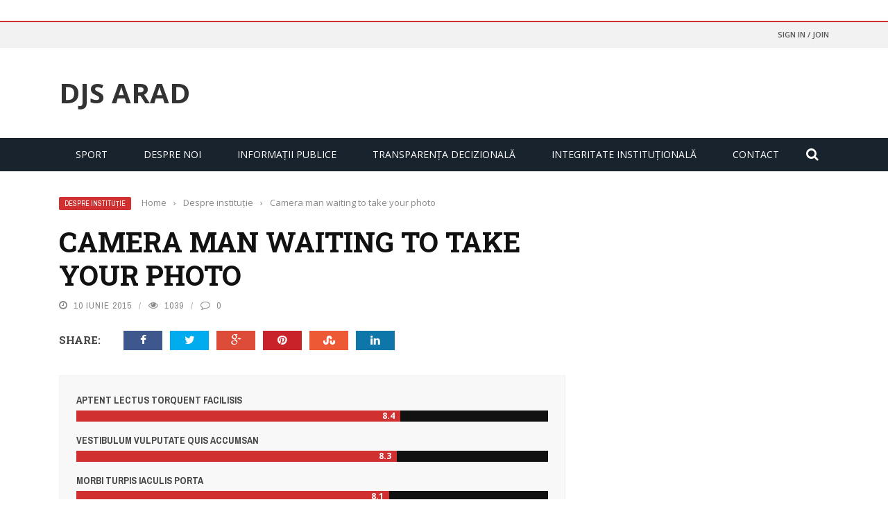

--- FILE ---
content_type: text/html; charset=UTF-8
request_url: https://djsarad.ro/2015/06/10/camera-man-waiting-to-take-your-photo/
body_size: 88550
content:
<!DOCTYPE html>
<html lang="ro-RO">
<head>
	<meta charset="UTF-8" />
    
    <meta name="viewport" content="width=device-width, initial-scale=1"/>
	
		
	<link rel="pingback" href="https://djsarad.ro/xmlrpc.php">

	<title>Camera man waiting to take your photo &#8211; Djs Arad</title>
<meta name='robots' content='max-image-preview:large' />
	<style>img:is([sizes="auto" i], [sizes^="auto," i]) { contain-intrinsic-size: 3000px 1500px }</style>
	<link rel='dns-prefetch' href='//code.jquery.com' />
<link rel='dns-prefetch' href='//fonts.googleapis.com' />
<link rel='preconnect' href='https://fonts.gstatic.com' crossorigin />
<link rel="alternate" type="application/rss+xml" title="Djs Arad &raquo; Flux" href="https://djsarad.ro/feed/" />
<link rel="alternate" type="application/rss+xml" title="Djs Arad &raquo; Flux comentarii" href="https://djsarad.ro/comments/feed/" />
<link rel="alternate" type="application/rss+xml" title="Flux comentarii Djs Arad &raquo; Camera man waiting to take your photo" href="https://djsarad.ro/2015/06/10/camera-man-waiting-to-take-your-photo/feed/" />
<script type="text/javascript">
/* <![CDATA[ */
window._wpemojiSettings = {"baseUrl":"https:\/\/s.w.org\/images\/core\/emoji\/15.0.3\/72x72\/","ext":".png","svgUrl":"https:\/\/s.w.org\/images\/core\/emoji\/15.0.3\/svg\/","svgExt":".svg","source":{"concatemoji":"https:\/\/djsarad.ro\/wp-includes\/js\/wp-emoji-release.min.js?ver=6.7.2"}};
/*! This file is auto-generated */
!function(i,n){var o,s,e;function c(e){try{var t={supportTests:e,timestamp:(new Date).valueOf()};sessionStorage.setItem(o,JSON.stringify(t))}catch(e){}}function p(e,t,n){e.clearRect(0,0,e.canvas.width,e.canvas.height),e.fillText(t,0,0);var t=new Uint32Array(e.getImageData(0,0,e.canvas.width,e.canvas.height).data),r=(e.clearRect(0,0,e.canvas.width,e.canvas.height),e.fillText(n,0,0),new Uint32Array(e.getImageData(0,0,e.canvas.width,e.canvas.height).data));return t.every(function(e,t){return e===r[t]})}function u(e,t,n){switch(t){case"flag":return n(e,"\ud83c\udff3\ufe0f\u200d\u26a7\ufe0f","\ud83c\udff3\ufe0f\u200b\u26a7\ufe0f")?!1:!n(e,"\ud83c\uddfa\ud83c\uddf3","\ud83c\uddfa\u200b\ud83c\uddf3")&&!n(e,"\ud83c\udff4\udb40\udc67\udb40\udc62\udb40\udc65\udb40\udc6e\udb40\udc67\udb40\udc7f","\ud83c\udff4\u200b\udb40\udc67\u200b\udb40\udc62\u200b\udb40\udc65\u200b\udb40\udc6e\u200b\udb40\udc67\u200b\udb40\udc7f");case"emoji":return!n(e,"\ud83d\udc26\u200d\u2b1b","\ud83d\udc26\u200b\u2b1b")}return!1}function f(e,t,n){var r="undefined"!=typeof WorkerGlobalScope&&self instanceof WorkerGlobalScope?new OffscreenCanvas(300,150):i.createElement("canvas"),a=r.getContext("2d",{willReadFrequently:!0}),o=(a.textBaseline="top",a.font="600 32px Arial",{});return e.forEach(function(e){o[e]=t(a,e,n)}),o}function t(e){var t=i.createElement("script");t.src=e,t.defer=!0,i.head.appendChild(t)}"undefined"!=typeof Promise&&(o="wpEmojiSettingsSupports",s=["flag","emoji"],n.supports={everything:!0,everythingExceptFlag:!0},e=new Promise(function(e){i.addEventListener("DOMContentLoaded",e,{once:!0})}),new Promise(function(t){var n=function(){try{var e=JSON.parse(sessionStorage.getItem(o));if("object"==typeof e&&"number"==typeof e.timestamp&&(new Date).valueOf()<e.timestamp+604800&&"object"==typeof e.supportTests)return e.supportTests}catch(e){}return null}();if(!n){if("undefined"!=typeof Worker&&"undefined"!=typeof OffscreenCanvas&&"undefined"!=typeof URL&&URL.createObjectURL&&"undefined"!=typeof Blob)try{var e="postMessage("+f.toString()+"("+[JSON.stringify(s),u.toString(),p.toString()].join(",")+"));",r=new Blob([e],{type:"text/javascript"}),a=new Worker(URL.createObjectURL(r),{name:"wpTestEmojiSupports"});return void(a.onmessage=function(e){c(n=e.data),a.terminate(),t(n)})}catch(e){}c(n=f(s,u,p))}t(n)}).then(function(e){for(var t in e)n.supports[t]=e[t],n.supports.everything=n.supports.everything&&n.supports[t],"flag"!==t&&(n.supports.everythingExceptFlag=n.supports.everythingExceptFlag&&n.supports[t]);n.supports.everythingExceptFlag=n.supports.everythingExceptFlag&&!n.supports.flag,n.DOMReady=!1,n.readyCallback=function(){n.DOMReady=!0}}).then(function(){return e}).then(function(){var e;n.supports.everything||(n.readyCallback(),(e=n.source||{}).concatemoji?t(e.concatemoji):e.wpemoji&&e.twemoji&&(t(e.twemoji),t(e.wpemoji)))}))}((window,document),window._wpemojiSettings);
/* ]]> */
</script>
<style id='wp-emoji-styles-inline-css' type='text/css'>

	img.wp-smiley, img.emoji {
		display: inline !important;
		border: none !important;
		box-shadow: none !important;
		height: 1em !important;
		width: 1em !important;
		margin: 0 0.07em !important;
		vertical-align: -0.1em !important;
		background: none !important;
		padding: 0 !important;
	}
</style>
<link rel='stylesheet' id='wp-block-library-css' href='https://djsarad.ro/wp-includes/css/dist/block-library/style.min.css?ver=6.7.2' type='text/css' media='all' />
<style id='classic-theme-styles-inline-css' type='text/css'>
/*! This file is auto-generated */
.wp-block-button__link{color:#fff;background-color:#32373c;border-radius:9999px;box-shadow:none;text-decoration:none;padding:calc(.667em + 2px) calc(1.333em + 2px);font-size:1.125em}.wp-block-file__button{background:#32373c;color:#fff;text-decoration:none}
</style>
<style id='global-styles-inline-css' type='text/css'>
:root{--wp--preset--aspect-ratio--square: 1;--wp--preset--aspect-ratio--4-3: 4/3;--wp--preset--aspect-ratio--3-4: 3/4;--wp--preset--aspect-ratio--3-2: 3/2;--wp--preset--aspect-ratio--2-3: 2/3;--wp--preset--aspect-ratio--16-9: 16/9;--wp--preset--aspect-ratio--9-16: 9/16;--wp--preset--color--black: #000000;--wp--preset--color--cyan-bluish-gray: #abb8c3;--wp--preset--color--white: #ffffff;--wp--preset--color--pale-pink: #f78da7;--wp--preset--color--vivid-red: #cf2e2e;--wp--preset--color--luminous-vivid-orange: #ff6900;--wp--preset--color--luminous-vivid-amber: #fcb900;--wp--preset--color--light-green-cyan: #7bdcb5;--wp--preset--color--vivid-green-cyan: #00d084;--wp--preset--color--pale-cyan-blue: #8ed1fc;--wp--preset--color--vivid-cyan-blue: #0693e3;--wp--preset--color--vivid-purple: #9b51e0;--wp--preset--gradient--vivid-cyan-blue-to-vivid-purple: linear-gradient(135deg,rgba(6,147,227,1) 0%,rgb(155,81,224) 100%);--wp--preset--gradient--light-green-cyan-to-vivid-green-cyan: linear-gradient(135deg,rgb(122,220,180) 0%,rgb(0,208,130) 100%);--wp--preset--gradient--luminous-vivid-amber-to-luminous-vivid-orange: linear-gradient(135deg,rgba(252,185,0,1) 0%,rgba(255,105,0,1) 100%);--wp--preset--gradient--luminous-vivid-orange-to-vivid-red: linear-gradient(135deg,rgba(255,105,0,1) 0%,rgb(207,46,46) 100%);--wp--preset--gradient--very-light-gray-to-cyan-bluish-gray: linear-gradient(135deg,rgb(238,238,238) 0%,rgb(169,184,195) 100%);--wp--preset--gradient--cool-to-warm-spectrum: linear-gradient(135deg,rgb(74,234,220) 0%,rgb(151,120,209) 20%,rgb(207,42,186) 40%,rgb(238,44,130) 60%,rgb(251,105,98) 80%,rgb(254,248,76) 100%);--wp--preset--gradient--blush-light-purple: linear-gradient(135deg,rgb(255,206,236) 0%,rgb(152,150,240) 100%);--wp--preset--gradient--blush-bordeaux: linear-gradient(135deg,rgb(254,205,165) 0%,rgb(254,45,45) 50%,rgb(107,0,62) 100%);--wp--preset--gradient--luminous-dusk: linear-gradient(135deg,rgb(255,203,112) 0%,rgb(199,81,192) 50%,rgb(65,88,208) 100%);--wp--preset--gradient--pale-ocean: linear-gradient(135deg,rgb(255,245,203) 0%,rgb(182,227,212) 50%,rgb(51,167,181) 100%);--wp--preset--gradient--electric-grass: linear-gradient(135deg,rgb(202,248,128) 0%,rgb(113,206,126) 100%);--wp--preset--gradient--midnight: linear-gradient(135deg,rgb(2,3,129) 0%,rgb(40,116,252) 100%);--wp--preset--font-size--small: 13px;--wp--preset--font-size--medium: 20px;--wp--preset--font-size--large: 36px;--wp--preset--font-size--x-large: 42px;--wp--preset--spacing--20: 0.44rem;--wp--preset--spacing--30: 0.67rem;--wp--preset--spacing--40: 1rem;--wp--preset--spacing--50: 1.5rem;--wp--preset--spacing--60: 2.25rem;--wp--preset--spacing--70: 3.38rem;--wp--preset--spacing--80: 5.06rem;--wp--preset--shadow--natural: 6px 6px 9px rgba(0, 0, 0, 0.2);--wp--preset--shadow--deep: 12px 12px 50px rgba(0, 0, 0, 0.4);--wp--preset--shadow--sharp: 6px 6px 0px rgba(0, 0, 0, 0.2);--wp--preset--shadow--outlined: 6px 6px 0px -3px rgba(255, 255, 255, 1), 6px 6px rgba(0, 0, 0, 1);--wp--preset--shadow--crisp: 6px 6px 0px rgba(0, 0, 0, 1);}:where(.is-layout-flex){gap: 0.5em;}:where(.is-layout-grid){gap: 0.5em;}body .is-layout-flex{display: flex;}.is-layout-flex{flex-wrap: wrap;align-items: center;}.is-layout-flex > :is(*, div){margin: 0;}body .is-layout-grid{display: grid;}.is-layout-grid > :is(*, div){margin: 0;}:where(.wp-block-columns.is-layout-flex){gap: 2em;}:where(.wp-block-columns.is-layout-grid){gap: 2em;}:where(.wp-block-post-template.is-layout-flex){gap: 1.25em;}:where(.wp-block-post-template.is-layout-grid){gap: 1.25em;}.has-black-color{color: var(--wp--preset--color--black) !important;}.has-cyan-bluish-gray-color{color: var(--wp--preset--color--cyan-bluish-gray) !important;}.has-white-color{color: var(--wp--preset--color--white) !important;}.has-pale-pink-color{color: var(--wp--preset--color--pale-pink) !important;}.has-vivid-red-color{color: var(--wp--preset--color--vivid-red) !important;}.has-luminous-vivid-orange-color{color: var(--wp--preset--color--luminous-vivid-orange) !important;}.has-luminous-vivid-amber-color{color: var(--wp--preset--color--luminous-vivid-amber) !important;}.has-light-green-cyan-color{color: var(--wp--preset--color--light-green-cyan) !important;}.has-vivid-green-cyan-color{color: var(--wp--preset--color--vivid-green-cyan) !important;}.has-pale-cyan-blue-color{color: var(--wp--preset--color--pale-cyan-blue) !important;}.has-vivid-cyan-blue-color{color: var(--wp--preset--color--vivid-cyan-blue) !important;}.has-vivid-purple-color{color: var(--wp--preset--color--vivid-purple) !important;}.has-black-background-color{background-color: var(--wp--preset--color--black) !important;}.has-cyan-bluish-gray-background-color{background-color: var(--wp--preset--color--cyan-bluish-gray) !important;}.has-white-background-color{background-color: var(--wp--preset--color--white) !important;}.has-pale-pink-background-color{background-color: var(--wp--preset--color--pale-pink) !important;}.has-vivid-red-background-color{background-color: var(--wp--preset--color--vivid-red) !important;}.has-luminous-vivid-orange-background-color{background-color: var(--wp--preset--color--luminous-vivid-orange) !important;}.has-luminous-vivid-amber-background-color{background-color: var(--wp--preset--color--luminous-vivid-amber) !important;}.has-light-green-cyan-background-color{background-color: var(--wp--preset--color--light-green-cyan) !important;}.has-vivid-green-cyan-background-color{background-color: var(--wp--preset--color--vivid-green-cyan) !important;}.has-pale-cyan-blue-background-color{background-color: var(--wp--preset--color--pale-cyan-blue) !important;}.has-vivid-cyan-blue-background-color{background-color: var(--wp--preset--color--vivid-cyan-blue) !important;}.has-vivid-purple-background-color{background-color: var(--wp--preset--color--vivid-purple) !important;}.has-black-border-color{border-color: var(--wp--preset--color--black) !important;}.has-cyan-bluish-gray-border-color{border-color: var(--wp--preset--color--cyan-bluish-gray) !important;}.has-white-border-color{border-color: var(--wp--preset--color--white) !important;}.has-pale-pink-border-color{border-color: var(--wp--preset--color--pale-pink) !important;}.has-vivid-red-border-color{border-color: var(--wp--preset--color--vivid-red) !important;}.has-luminous-vivid-orange-border-color{border-color: var(--wp--preset--color--luminous-vivid-orange) !important;}.has-luminous-vivid-amber-border-color{border-color: var(--wp--preset--color--luminous-vivid-amber) !important;}.has-light-green-cyan-border-color{border-color: var(--wp--preset--color--light-green-cyan) !important;}.has-vivid-green-cyan-border-color{border-color: var(--wp--preset--color--vivid-green-cyan) !important;}.has-pale-cyan-blue-border-color{border-color: var(--wp--preset--color--pale-cyan-blue) !important;}.has-vivid-cyan-blue-border-color{border-color: var(--wp--preset--color--vivid-cyan-blue) !important;}.has-vivid-purple-border-color{border-color: var(--wp--preset--color--vivid-purple) !important;}.has-vivid-cyan-blue-to-vivid-purple-gradient-background{background: var(--wp--preset--gradient--vivid-cyan-blue-to-vivid-purple) !important;}.has-light-green-cyan-to-vivid-green-cyan-gradient-background{background: var(--wp--preset--gradient--light-green-cyan-to-vivid-green-cyan) !important;}.has-luminous-vivid-amber-to-luminous-vivid-orange-gradient-background{background: var(--wp--preset--gradient--luminous-vivid-amber-to-luminous-vivid-orange) !important;}.has-luminous-vivid-orange-to-vivid-red-gradient-background{background: var(--wp--preset--gradient--luminous-vivid-orange-to-vivid-red) !important;}.has-very-light-gray-to-cyan-bluish-gray-gradient-background{background: var(--wp--preset--gradient--very-light-gray-to-cyan-bluish-gray) !important;}.has-cool-to-warm-spectrum-gradient-background{background: var(--wp--preset--gradient--cool-to-warm-spectrum) !important;}.has-blush-light-purple-gradient-background{background: var(--wp--preset--gradient--blush-light-purple) !important;}.has-blush-bordeaux-gradient-background{background: var(--wp--preset--gradient--blush-bordeaux) !important;}.has-luminous-dusk-gradient-background{background: var(--wp--preset--gradient--luminous-dusk) !important;}.has-pale-ocean-gradient-background{background: var(--wp--preset--gradient--pale-ocean) !important;}.has-electric-grass-gradient-background{background: var(--wp--preset--gradient--electric-grass) !important;}.has-midnight-gradient-background{background: var(--wp--preset--gradient--midnight) !important;}.has-small-font-size{font-size: var(--wp--preset--font-size--small) !important;}.has-medium-font-size{font-size: var(--wp--preset--font-size--medium) !important;}.has-large-font-size{font-size: var(--wp--preset--font-size--large) !important;}.has-x-large-font-size{font-size: var(--wp--preset--font-size--x-large) !important;}
:where(.wp-block-post-template.is-layout-flex){gap: 1.25em;}:where(.wp-block-post-template.is-layout-grid){gap: 1.25em;}
:where(.wp-block-columns.is-layout-flex){gap: 2em;}:where(.wp-block-columns.is-layout-grid){gap: 2em;}
:root :where(.wp-block-pullquote){font-size: 1.5em;line-height: 1.6;}
</style>
<link rel='stylesheet' id='contact-form-7-css' href='https://djsarad.ro/wp-content/plugins/contact-form-7/includes/css/styles.css?ver=6.0.6' type='text/css' media='all' />
<link rel='stylesheet' id='bkswcss-css' href='https://djsarad.ro/wp-content/plugins/short-code/css/shortcode.css?ver=6.7.2' type='text/css' media='all' />
<link rel='stylesheet' id='jquery-core-css-css' href='https://code.jquery.com/ui/1.11.4/themes/smoothness/jquery-ui.css?ver=6.7.2' type='text/css' media='all' />
<link rel='stylesheet' id='bootstrap-css-css' href='https://djsarad.ro/wp-content/themes/gloria/framework/bootstrap/css/bootstrap.css?ver=6.7.2' type='text/css' media='all' />
<link rel='stylesheet' id='fa-css' href='https://djsarad.ro/wp-content/themes/gloria/css/fonts/awesome-fonts/css/font-awesome.min.css?ver=6.7.2' type='text/css' media='all' />
<link rel='stylesheet' id='gloria-theme-plugins-css' href='https://djsarad.ro/wp-content/themes/gloria/css/theme_plugins.css?ver=6.7.2' type='text/css' media='all' />
<link rel='stylesheet' id='gloria-style-css' href='https://djsarad.ro/wp-content/themes/gloria/css/bkstyle.css?ver=6.7.2' type='text/css' media='all' />
<link rel='stylesheet' id='gloria-responsive-css' href='https://djsarad.ro/wp-content/themes/gloria/css/responsive.css?ver=6.7.2' type='text/css' media='all' />
<link rel='stylesheet' id='gloria-wpstyle-css' href='https://djsarad.ro/wp-content/themes/gloria/style.css?ver=6.7.2' type='text/css' media='all' />
<link rel='stylesheet' id='login-with-ajax-css' href='https://djsarad.ro/wp-content/themes/gloria/plugins/login-with-ajax/widget.css?ver=4.4' type='text/css' media='all' />
<link rel="preload" as="style" href="https://fonts.googleapis.com/css?family=Open%20Sans:300,400,500,600,700,800,300italic,400italic,500italic,600italic,700italic,800italic%7CArchivo%20Narrow:400,500,600,700,400italic,500italic,600italic,700italic%7CRoboto%20Slab:100,200,300,400,500,600,700,800,900&#038;display=swap&#038;ver=1633621659" /><link rel="stylesheet" href="https://fonts.googleapis.com/css?family=Open%20Sans:300,400,500,600,700,800,300italic,400italic,500italic,600italic,700italic,800italic%7CArchivo%20Narrow:400,500,600,700,400italic,500italic,600italic,700italic%7CRoboto%20Slab:100,200,300,400,500,600,700,800,900&#038;display=swap&#038;ver=1633621659" media="print" onload="this.media='all'"><noscript><link rel="stylesheet" href="https://fonts.googleapis.com/css?family=Open%20Sans:300,400,500,600,700,800,300italic,400italic,500italic,600italic,700italic,800italic%7CArchivo%20Narrow:400,500,600,700,400italic,500italic,600italic,700italic%7CRoboto%20Slab:100,200,300,400,500,600,700,800,900&#038;display=swap&#038;ver=1633621659" /></noscript><script type="text/javascript" src="https://djsarad.ro/wp-includes/js/jquery/jquery.min.js?ver=3.7.1" id="jquery-core-js"></script>
<script type="text/javascript" src="https://djsarad.ro/wp-includes/js/jquery/jquery-migrate.min.js?ver=3.4.1" id="jquery-migrate-js"></script>
<script type="text/javascript" src="https://code.jquery.com/ui/1.11.4/jquery-ui.js?ver=1" id="ui-core-js-js"></script>
<script type="text/javascript" id="login-with-ajax-js-extra">
/* <![CDATA[ */
var LWA = {"ajaxurl":"https:\/\/djsarad.ro\/wp-admin\/admin-ajax.php","off":""};
/* ]]> */
</script>
<script type="text/javascript" src="https://djsarad.ro/wp-content/themes/gloria/plugins/login-with-ajax/login-with-ajax.js?ver=4.4" id="login-with-ajax-js"></script>
<script type="text/javascript" src="https://djsarad.ro/wp-content/plugins/login-with-ajax/ajaxify/ajaxify.min.js?ver=4.4" id="login-with-ajax-ajaxify-js"></script>
<link rel="https://api.w.org/" href="https://djsarad.ro/wp-json/" /><link rel="alternate" title="JSON" type="application/json" href="https://djsarad.ro/wp-json/wp/v2/posts/116" /><link rel="EditURI" type="application/rsd+xml" title="RSD" href="https://djsarad.ro/xmlrpc.php?rsd" />
<meta name="generator" content="WordPress 6.7.2" />
<link rel="canonical" href="https://djsarad.ro/2015/06/10/camera-man-waiting-to-take-your-photo/" />
<link rel='shortlink' href='https://djsarad.ro/?p=116' />
<link rel="alternate" title="oEmbed (JSON)" type="application/json+oembed" href="https://djsarad.ro/wp-json/oembed/1.0/embed?url=https%3A%2F%2Fdjsarad.ro%2F2015%2F06%2F10%2Fcamera-man-waiting-to-take-your-photo%2F" />
<link rel="alternate" title="oEmbed (XML)" type="text/xml+oembed" href="https://djsarad.ro/wp-json/oembed/1.0/embed?url=https%3A%2F%2Fdjsarad.ro%2F2015%2F06%2F10%2Fcamera-man-waiting-to-take-your-photo%2F&#038;format=xml" />
<meta name="generator" content="Redux 4.5.7" />        <script type="text/javascript">
            var ajaxurl = 'https://djsarad.ro/wp-admin/admin-ajax.php';
        </script>
        
    <style type='text/css' media="all">
        .post-author {display: none !important;}.meta-comment {display: none !important;}        ::selection {color: #FFF; background: #D13030}
        ::-webkit-selection {color: #FFF; background: #D13030}
         
             p > a, .article-content p a, .article-content p a:visited, .article-content p a:focus, .article-content li a, .article-content li a:visited, 
             .article-content li a:focus, .content_out.small-post .meta .post-category a, .ticker-title, #top-menu>ul>li:hover, 
             #top-menu>ul>li .sub-menu li:hover, .content_in .meta > div.post-category a,
            .meta .post-category a, .top-nav .bk-links-modal:hover, .bk-lwa-profile .bk-user-data > div:hover,
            .s-post-header .meta > .post-category a, .breadcrumbs .location,
            .error-number h4, .redirect-home,
            .bk-author-box .author-info .bk-author-page-contact a:hover, .bk-blog-content .meta .post-category a, .widget-social-counter ul li .social-icon,
            #pagination .page-numbers, .post-page-links a, .single-page .icon-play:hover, .bk-author-box .author-info h3,
            #wp-calendar tbody td a, #wp-calendar tfoot #prev, .widget-feedburner > h3, 
            a.bk_u_login:hover, a.bk_u_logout:hover, .widget-feedburner .feedburner-inner > h3,
            .meta .post-author a, .content_out.small-post .post-category a, .widget-tabs .cm-header .author-name, blockquote, blockquote:before, 
            /* Title hover */
            .bk-main-feature-inner .bk-small-group .title:hover, .row-type h4:hover, .content_out.small-post h4:hover, 
            .widget-tabs .author-comment-wrap h4:hover, .widget_comment .post-title:hover, .classic-blog-type .post-c-wrap .title:hover, 
            .module-large-blog .post-c-wrap h4:hover, .widget_reviews_tabs .post-list h4:hover, .module-tiny-row .post-c-wrap h4:hover, .pros-cons-title, 
            .article-content p a:hover, .article-content p a:visited, .article-content p a:focus, .s-post-nav .nav-btn h3:hover,
            .widget_recent_entries a:hover, .widget_archive a:hover, .widget_categories a:hover, .widget_meta a:hover, .widget_pages a:hover, .widget_recent_comments a:hover, .widget_nav_menu > div a:hover,
            .widget_rss li a:hover, .widget.timeline-posts li a:hover, .widget.timeline-posts li a:hover .post-date, 
            .bk-header-2 .header-social .social-icon a:hover, .bk-header-90 .header-social .social-icon a:hover,
            /*** Woocommerce ***/
            .woocommerce-page .star-rating span, .woocommerce-page p.stars a, .woocommerce-page div.product form.cart table td .reset_variations:hover,
            .bk_small_cart .widget_shopping_cart .cart_list a:hover,
            /*** BBPRESS ***/
            #subscription-toggle, #subscription-toggle:hover, #bbpress-forums li > a:hover,
            .widget_recent_topics .details .comment-author a, .bbp-author-name, .bbp-author-name:hover, .bbp-author-name:visited, 
            .widget_latest_replies .details .comment-author, .widget_recent_topics .details .post-title:hover, .widget_display_views ul li a:hover, .widget_display_topics ul li a:hover, 
            .widget_display_replies ul li a:hover, .widget_display_forums ul li a:hover, 
            .widget_latest_replies .details h4:hover, .comment-navigation a:hover
            {color: #D13030}
            
            .widget_tag_cloud .tagcloud a:hover,
            #comment-submit:hover, .main-nav, 
            #pagination .page-numbers, .post-page-links a, .post-page-links > span, .widget_latest_comments .flex-direction-nav li a:hover,
            #mobile-inner-header, input[type="submit"]:hover, #pagination .page-numbers, .post-page-links a, .post-page-links > span, .bk-login-modal, .lwa-register.lwa-register-default,
            .button:hover, .bk-back-login:hover, .footer .widget-title h3, .footer .widget-tab-titles li.active h3,
            #mobile-inner-header, .readmore a:hover, .loadmore span.ajaxtext:hover, .result-msg a:hover, .top-bar, .widget.timeline-posts li a:hover .meta:before,
            .button:hover, .woocommerce-page input.button.alt:hover, .woocommerce-page input.button:hover, .woocommerce-page div.product form.cart .button:hover,
            .woocommerce-page .woocommerce-message .button:hover, .woocommerce-page a.button:hover, .woocommerce-cart .wc-proceed-to-checkout a.checkout-button:hover,
            .bk_small_cart .woocommerce.widget_shopping_cart .buttons a:hover, .recommend-box h3:after
            {border-color: #D13030;}

            .flex-direction-nav li a:hover, #back-top, .module-fw-slider .flex-control-nav li a.flex-active, .related-box h3 a.active,
            .footer .cm-flex .flex-control-paging li a.flex-active, .main-nav #main-menu .menu > li:hover, #main-menu > ul > li.current-menu-item,
            .module-title h2, .page-title h2, .row-type .post-category a, .bk-small-group .post-category a, .module-grid-carousel .bk-carousel-wrap .item-child .post-category a,
            .bk-review-box .bk-overlay span, .bk-score-box, .share-total, #pagination .page-numbers.current, .post-page-links > span, .widget_latest_comments .flex-direction-nav li a:hover,
            .searchform-wrap .search-icon, .module-square-grid .content_in_wrapper, .module-large-blog .post-category a, .result-msg a:hover,
            .readmore a:hover, .module-fw-slider .post-c-wrap .post-category a, .rating-wrap, .inner-cell .innerwrap .post-category a, .module-carousel .post-c-wrap .post-category a, 
            .widget_slider .post-category a, .module-square-grid .post-c-wrap .post-category a, .module-grid .post-c-wrap .post-category a,.module-title .bk-tabs.active a, .classic-blog-type .post-category a, .sidebar-wrap .widget-title h3, .widget-tab-titles li.active h3, 
            .module-fw-slider .post-c-wrap .readmore a:hover, .loadmore span.ajaxtext:hover, .widget_tag_cloud .tagcloud a:hover, .widget.timeline-posts li a:hover .meta:before,
            .s-tags a:hover, .singletop .post-category a, .mCSB_scrollTools .mCSB_dragger .mCSB_dragger_bar, .mCSB_scrollTools .mCSB_dragger:hover .mCSB_dragger_bar, 
            .mCSB_scrollTools .mCSB_dragger:active .mCSB_dragger_bar, .mCSB_scrollTools .mCSB_dragger.mCSB_dragger_onDrag .mCSB_dragger_bar, .widget-postlist .large-post .post-category a,
            input[type="submit"]:hover, .widget-feedburner .feedburner-subscribe:hover button, .bk-back-login:hover, #comment-submit:hover,
            .bk-header-slider .post-c-wrap .readmore a,
            /** Woocommerce **/
            .woocommerce span.onsale, .woocommerce-page span.onsale, .button:hover, .woocommerce-page input.button.alt:hover, .woocommerce-page input.button:hover, .woocommerce-page div.product form.cart .button:hover,
            .woocommerce-page .woocommerce-message .button:hover, .woocommerce-page a.button:hover, .woocommerce-cart .wc-proceed-to-checkout a.checkout-button:hover, 
            .woocommerce-page div.product .summary .product_title span, .woocommerce-page div.product .woocommerce-tabs ul.tabs li.active, 
            .related.products > h2 span, .woocommerce-page #reviews h3 span, .upsells.products > h2 span, .cross-sells > h2 span, .woocommerce-page .cart-collaterals .cart_totals h2 span, 
            .woocommerce-page div.product .summary .product_title span, .woocommerce-page .widget_price_filter .ui-slider .ui-slider-range, 
            .woocommerce-page .widget_price_filter .ui-slider .ui-slider-handle, .product_meta .post-tags a:hover, .widget_display_stats dd strong, 
            .bk_small_cart .woocommerce.widget_shopping_cart .buttons a:hover, .bk_small_cart .cart-contents span,
            /*** BBPRESS ***/
            #bbpress-forums #bbp-search-form .search-icon, .widget_display_search .search-icon, #bbpress-forums div.bbp-topic-tags a:hover
            {background-color: #D13030;}
            @-webkit-keyframes rotateplane {
                0% {
                    -webkit-transform: perspective(120px) scaleX(1) scaleY(1);
                    background-color: #D13030;
                }
                25% {
                    -webkit-transform: perspective(120px) rotateY(90deg) scaleX(1) scaleY(1);
                    background-color: #D13030;
                }
                25.1% {
                    -webkit-transform: perspective(120px) rotateY(90deg) scaleX(-1) scaleY(1);
                    background-color: #333333;
                }
                50% {
                    -webkit-transform: perspective(120px) rotateY(180deg) scaleX(-1) scaleY(1);
                    background-color: #333333;
                }
                75% {
                    -webkit-transform: perspective(120px) rotateY(180deg) rotateX(90deg) scaleX(-1) scaleY(1);
                    background-color: #333333;
                }
                75.1% {
                    -webkit-transform: perspective(120px) rotateY(180deg) rotateX(90deg) scaleX(-1) scaleY(-1);
                    background-color: #D13030;
                }
                100% {
                    -webkit-transform: perspective(120px) rotateY(180deg) rotateX(180deg) scaleX(-1) scaleY(-1);
                    background-color: #D13030;
                }
            }
            @keyframes rotateplane {
                0% {
                    transform: perspective(120px) rotateX(0deg) rotateY(0deg) scaleX(1) scaleY(1);
                    -webkit-transform: perspective(120px) rotateX(0deg) rotateY(0deg) scaleX(1) scaleY(1);
                    background-color: #D13030;
                }
                25% {
                    transform: perspective(120px) rotateX(-90deg) rotateY(0deg) scaleX(1) scaleY(1);
                    -webkit-transform: perspective(120px) rotateX(0deg) rotateY(0deg) scaleX(1) scaleY(1);
                    background-color: #D13030;
                }
                25.1% {
                    transform: perspective(120px) rotateX(-90deg) rotateY(0deg) scaleX(1) scaleY(-1);
                    -webkit-transform: perspective(120px) rotateX(-90deg) rotateY(0deg) scaleX(1) scaleY(-1);
                    background-color: #333333;
                }
                50% {
                    transform: perspective(120px) rotateX(-180.1deg) rotateY(0deg) scaleX(1) scaleY(-1);
                    -webkit-transform: perspective(120px) rotateX(-180.1deg) rotateY(0deg) scaleX(1) scaleY(-1);
                    background-color: #333333;
                }
                75% {
                    transform: perspective(120px) rotateX(-180.1deg) rotateY(-90deg) scaleX(1) scaleY(-1);
                    -webkit-transform: perspective(120px) rotateX(-180.1deg) rotateY(-90deg) scaleX(1) scaleY(-1);
                    background-color: #333333;
                }
                75.1% {
                    transform: perspective(120px) rotateX(-180.1deg) rotateY(-90deg) scaleX(-1) scaleY(-1);
                    -webkit-transform: perspective(120px) rotateX(-180.1deg) rotateY(-90deg) scaleX(-1) scaleY(-1);
                    background-color: #D13030;
                }
                100% {
                    transform: perspective(120px) rotateX(-180deg) rotateY(-179.9deg) scaleX(-1) scaleY(-1);
                    -webkit-transform: perspective(120px) rotateX(-180deg) rotateY(-179.9deg) scaleX(-1) scaleY(-1);
                    background-color: #D13030;
                }
            }
            .content_out .review-score, ::-webkit-scrollbar-thumb, ::-webkit-scrollbar-thumb:window-inactive 
            {background-color: rgba(209,48,48,0.9);}
            
            .footer .cm-flex .flex-control-paging li a
            {background-color: rgba(209,48,48,0.3);}
            

                 
                .widget_most_commented .comments:after 
                {border-right-color: #333946;}
                #main-mobile-menu, .bk-dropdown-menu, .bk-sub-sub-menu, .sub-menu, .bk-mega-menu, .bk-mega-column-menu ,
                .ajax-form input, .module-title .main-title, .sidebar-wrap .widget-title, .widget_most_commented .comments,
                .related-box h3 a, .widget-tab-titles, .bk-tabs-wrapper, .widget-feedburner .feedburner-email, .widget-feedburner .feedburner-subscribe button
                {background-color: #333946;}
            
                            #page-wrap { width: auto; }
                            </style>
        <style id="gloria_option-dynamic-css" title="dynamic-css" class="redux-options-output">#top-menu>ul>li, #top-menu>ul>li .sub-menu li, .bk_u_login, .bk_u_logout, .bk-links-modal{font-family:"Open Sans";font-weight:600;font-style:normal;}.header .logo.logo-text h1 a, .module-title h2, .page-title h2, .sidebar-wrap .widget-title h3, .widget-tab-titles h3, .main-nav #main-menu .menu > li, .main-nav #main-menu .menu > li > a, .mega-title h3, .header .logo.logo-text h1, .bk-sub-posts .post-title,
                            .comment-box .comment-author-name, .today-date, .related-box h3, .comment-box .comments-area-title h3, .comment-respond h3, .comments-area .comments-area-title h3, 
                            .bk-author-box .author-info h3, .footer .widget-title h3, .recommend-box h3, .bk-login-title, #footer-menu a, .bk-copyright, 
                            .woocommerce-page div.product .product_title, .woocommerce div.product .woocommerce-tabs ul.tabs li a, .module-title .bk-tabs,
                            .related.products > h2 span, .woocommerce-page #reviews h3 span, .upsells.products > h2 span, .cross-sells > h2 span, 
                            .woocommerce-page .cart-collaterals .cart_totals h2 span, .woocommerce-page div.product .summary .product_title span{font-family:"Open Sans";font-weight:400;font-style:normal;}.review-score, .bk-criteria-wrap > span, .rating-wrap span, .pros-cons-title{font-family:"Archivo Narrow";font-weight:700;font-style:normal;}.widget-tabs .cm-header, .widget-review-tabs ul li .bk-final-score, .widget-social-counter .counter, .widget-social-counter ul li .data .subscribe, .meta, .post-category, .widget_comment .cm-header div, .comment-box .comment-time, .share-box ul li .share-item__value,.share-box .bk-share .share-item__valuem, .share-total, .loadmore span.ajaxtext, .bk-search-content .nothing-respond, .share-sticky .total-share-wrap{font-family:"Archivo Narrow";font-weight:400;font-style:normal;}h1, h2, h3, h4, h5, #mobile-top-menu > ul > li, #mobile-menu > ul > li, .widget_display_stats dt,
                            .widget_display_views ul li a, .widget_display_topics ul li a, .widget_display_replies ul li a, 
                            .widget_display_forums ul li a, .widget_loginwithajaxwidget .bk-user-data ,.bk-share-box-top > span{font-family:"Roboto Slab";font-weight:700;font-style:normal;}body, textarea, input, p, .ticker-wrapper h4,
                            .entry-excerpt, .comment-text, .comment-author, .article-content,
                            .comments-area, .tag-list, .bk-mega-menu .bk-sub-posts .feature-post .menu-post-item .post-date, .comments-area small{font-family:"Open Sans";font-weight:400;font-style:normal;}</style></head>
	
<body class="post-template-default single single-post postid-116 single-format-standard">
	<img class="alignnone size-full wp-image-1067" src="http://djstarad.ro/wp-content/uploads/2021/10/banner-728x90-bazininchis.jpg" alt="" width="728" height="90" />
        <div id="page-wrap" class= 'wide'>
        <div id="main-mobile-menu">
            <div class="block">
                <div id="mobile-inner-header">
                    <h3 class="menu-title">
                        Djs Arad                    </h3>
                    <div class="mobile-menu-close"><i class="fa fa-long-arrow-left"></i></div>
                </div>
                                                <div class="main-menu">
                    <h3 class="menu-location-title">
                        Main Menu                    </h3>
                    <div id="mobile-menu" class="menu-main-menu-container"><ul id="menu-main-menu" class="menu"><li id="menu-item-657" class="menu-item menu-item-type-taxonomy menu-item-object-category menu-item-657 menu-category-87"><a href="https://djsarad.ro/category/sport/">Sport</a></li>
<li id="menu-item-574" class="menu-item menu-item-type-post_type menu-item-object-page menu-item-has-children menu-item-574"><a href="https://djsarad.ro/despre-institutie/">Despre noi</a>
<ul class="sub-menu">
	<li id="menu-item-577" class="menu-item menu-item-type-post_type menu-item-object-page menu-item-577"><a href="https://djsarad.ro/legislatie/">Legislație</a></li>
	<li id="menu-item-589" class="menu-item menu-item-type-post_type menu-item-object-page menu-item-589"><a href="https://djsarad.ro/conducere/">Conducere</a></li>
	<li id="menu-item-1174" class="menu-item menu-item-type-post_type menu-item-object-page menu-item-1174"><a href="https://djsarad.ro/regulament-de-organizare-si-functionare/">Regulament de organizare și funcționare</a></li>
	<li id="menu-item-1178" class="menu-item menu-item-type-post_type menu-item-object-page menu-item-1178"><a href="https://djsarad.ro/organigrama-institutiei/">Organigrama instituției</a></li>
</ul>
</li>
<li id="menu-item-694" class="menu-item menu-item-type-taxonomy menu-item-object-category menu-item-has-children menu-item-694 menu-category-88"><a href="https://djsarad.ro/category/informatii-publice/">Informații publice</a>
<ul class="sub-menu">
	<li id="menu-item-801" class="menu-item menu-item-type-taxonomy menu-item-object-category menu-item-801 menu-category-89"><a href="https://djsarad.ro/category/declaratii-de-interese/">Declarații de interese</a></li>
	<li id="menu-item-824" class="menu-item menu-item-type-taxonomy menu-item-object-category menu-item-824 menu-category-90"><a href="https://djsarad.ro/category/declaratii-de-avere/">Declarații de avere</a></li>
	<li id="menu-item-1372" class="menu-item menu-item-type-taxonomy menu-item-object-category menu-item-1372 menu-category-92"><a href="https://djsarad.ro/category/declaratii-financiare/">Declarații financiare</a></li>
	<li id="menu-item-927" class="menu-item menu-item-type-taxonomy menu-item-object-category menu-item-927 menu-category-91"><a href="https://djsarad.ro/category/declaratii-salariale/">Declaratii salariale</a></li>
	<li id="menu-item-1290" class="menu-item menu-item-type-post_type menu-item-object-page menu-item-1290"><a href="https://djsarad.ro/registrul-bunurilor-primite-cu-titlu-gratuit/">Registrul bunurilor primite cu titlu gratuit</a></li>
	<li id="menu-item-1145" class="menu-item menu-item-type-post_type menu-item-object-page menu-item-has-children menu-item-1145"><a href="https://djsarad.ro/solicitare-informare-de-interes-public/">Solicitare informare de interes public</a>
	<ul class="sub-menu">
		<li id="menu-item-1153" class="menu-item menu-item-type-post_type menu-item-object-page menu-item-1153"><a href="https://djsarad.ro/legislatie-informatii-de-interes-public/">Legislație informații de interes public</a></li>
	</ul>
</li>
</ul>
</li>
<li id="menu-item-1203" class="menu-item menu-item-type-post_type menu-item-object-page menu-item-1203"><a href="https://djsarad.ro/transparenta-decizionala/">Transparența decizională</a></li>
<li id="menu-item-1209" class="menu-item menu-item-type-post_type menu-item-object-page menu-item-1209"><a href="https://djsarad.ro/integritate-institutionala/">Integritate instituțională</a></li>
<li id="menu-item-1194" class="menu-item menu-item-type-post_type menu-item-object-page menu-item-1194"><a href="https://djsarad.ro/contact-us/">Contact</a></li>
</ul></div>                </div>
                            </div>
        </div>
        <div id="page-inner-wrap">
            <div class="page-cover mobile-menu-close"></div>
            <div class="bk-page-header">
                <div class="header-wrap header-1">
                    <div class="top-bar" style="display: ;">
                        <div class="bkwrapper container">
                                                            <div class="top-nav clearfix">
                                                                            	<div class="lwa bk-lwa lwa-template-modal bk-template-modal">		            <a href="https://djsarad.ro/wp-login.php?template=default" class="lwa-links-modal bk-links-modal">Sign in / Join</a>
		        		<div class="lwa-modal bk-login-modal" style="display:none;">
            <div class="lwa-form bk-login-form-wrapper bk-form-wrapper">
                <h1 class="bk-login-title">Login</h1>
    	        <form name="lwa-form" class="bk-login-modal-form bk-lwa-form" action="https://djsarad.ro/wp-login.php?template=default" method="post">
                    <div class="bk-login-panel">Welcome! Login in to your account</div>
                    <div class="bk-login-status">
                        <span class="lwa-status"></span>
                    </div>
    	            <div class="bk-ajaxform-wrap">
    	                <div class="lwa-username bk-login-input">
    	                    <div class="username_input bkusername_input">
    	                        <input type="text" name="log" id="lwa_user_login" class="input" placeholder="your username" required />
    	                    </div>
    	                </div>
    	                <div class="lwa-password bk-login-input">
    	                    <div class="password_input bkpassword_input">
    	                        <input type="password" name="pwd" id="lwa_user_pass" class="input" value="" placeholder="your password" required />
    	                    </div>
    	                </div>
                            	                <div class="lwa-submit bk-formsubmit">
    	                    <div class="lwa-links bk-links">
    	                        <div class="bk-rememberme">
        				        	        							<a class="lwa-links-remember bk-links-remember" href="https://djsarad.ro/wp-login.php?action=lostpassword&#038;template=default" title="Password Lost and Found">Lost your password?</a>
        							    							</div>
                                <div class="bk-registration">
                                                                    </div>
    	                    </div>
                            <div class="lwa-submit-button bk-submit-button">
    	                        <input type="submit" name="wp-submit" class="lwa-wp-submit" value="Log In" tabindex="100" />
    	                        <input type="hidden" name="lwa_profile_link" value="1" />
                            	<input type="hidden" name="login-with-ajax" value="login" />
    							    							<input type="hidden" name="redirect_to" value="https://djsarad.ro" />
    							    	                    </div>
    	                </div>
    	            </div>
    	        </form>
            </div>
        	            <div class="lwa-remember bk-remember-form-wrapper bk-form-wrapper" style="display:none;">
                <h1 class="bk-login-title">Lost Password</h1>
    	        <form name="lwa-remember" class="bk-remember-form bk-lwa-remember" action="https://djsarad.ro/wp-login.php?action=lostpassword&#038;template=default" method="post">
    	        	<span class="lwa-status"></span>
    	            <div class="bk-forgotpass clearfix">
    	                <div class="lwa-remember-email bk-login-input">	                    
                            <input type="text" name="user_login" id="lwa_user_remember" placeholder="Enter username or email"/>
    	                </div>
                            	                <div class="bk-recover-submit">
                            <a href="#" class="bk-back-login"><i class="fa fa-long-arrow-left"></i>Back to login</a>
                            <input type="submit" value="Get New Password" />
                            <input type="hidden" name="login-with-ajax" value="remember" />	                
    	                </div>
    	            </div>
    	        </form>
            </div>
	        		    		</div>
	</div>                                                                                                                                				<div class="header-social">
                    					<ul class="clearfix">
                    						                    						
                    						                    						
                    						                    						
                    						                    						
                    						                    						
                    						                    						
                    						                    						
                    						      							
                    						                                    
                                                                                        
                                                                                        
                                                                						
                    					</ul>
                    				</div>
                    
                                      
                                </div><!--top-nav-->
                                                    </div>
                    </div><!--top-bar-->
        
                    <div class="header container">
                        <div class="row">
                            <div class="col-md-12">
                    			<div class="header-inner ">
     			                   <!-- logo open -->
                                         
                                        <div class="logo logo-text">
                                            <h1>
                                                <a href="https://djsarad.ro">
                                                    Djs Arad                                                </a>
                                            </h1>
                            			</div>
                                                                                                                            <!-- header-banner open -->                             
                                			<div class="header-banner">
                                            <!-- Global site tag (gtag.js) - Google Analytics -->
<script async src="https://www.googletagmanager.com/gtag/js?id=UA-17529507-18"></script>
<script>
  window.dataLayer = window.dataLayer || [];
  function gtag(){dataLayer.push(arguments);}
  gtag('js', new Date());

  gtag('config', 'UA-17529507-18');
</script>
 
                                			</div>                            
                                			<!-- header-banner close -->
                                                                        </div>
                            </div>
                        </div>
                    </div>
                    <!-- nav open -->
            		<nav class="main-nav">
                        <div class="main-nav-inner bkwrapper container">
                            <div class="main-nav-container clearfix">
                                    <div class="main-nav-wrap">
                                        <div class="mobile-menu-wrap">
                                            <h3 class="menu-title">
                                                Djs Arad                                            </h3>
                                            <a class="mobile-nav-btn" id="nav-open-btn"><i class="fa fa-bars"></i></a>  
                                        </div>
                                        
                                        <div id="main-menu" class="menu-main-menu-container"><ul id="menu-main-menu-1" class="menu"><li class="menu-item menu-item-type-taxonomy menu-item-object-category menu-item-657 menu-category-87"><a href="https://djsarad.ro/category/sport/">Sport</a></li>
<li class="menu-item menu-item-type-post_type menu-item-object-page menu-item-has-children menu-item-574"><a href="https://djsarad.ro/despre-institutie/">Despre noi</a><div class="bk-dropdown-menu"><div class="bk-sub-menu-wrap"><ul class="bk-sub-menu clearfix">	<li class="menu-item menu-item-type-post_type menu-item-object-page menu-item-577"><a href="https://djsarad.ro/legislatie/">Legislație</a></li>
	<li class="menu-item menu-item-type-post_type menu-item-object-page menu-item-589"><a href="https://djsarad.ro/conducere/">Conducere</a></li>
	<li class="menu-item menu-item-type-post_type menu-item-object-page menu-item-1174"><a href="https://djsarad.ro/regulament-de-organizare-si-functionare/">Regulament de organizare și funcționare</a></li>
	<li class="menu-item menu-item-type-post_type menu-item-object-page menu-item-1178"><a href="https://djsarad.ro/organigrama-institutiei/">Organigrama instituției</a></li>
</ul></div></div></li>
<li class="menu-item menu-item-type-taxonomy menu-item-object-category menu-item-has-children menu-item-694 menu-category-88"><a href="https://djsarad.ro/category/informatii-publice/">Informații publice</a><div class="bk-dropdown-menu"><div class="bk-sub-menu-wrap"><ul class="bk-sub-menu clearfix">	<li class="menu-item menu-item-type-taxonomy menu-item-object-category menu-item-801 menu-category-89"><a href="https://djsarad.ro/category/declaratii-de-interese/">Declarații de interese</a></li>
	<li class="menu-item menu-item-type-taxonomy menu-item-object-category menu-item-824 menu-category-90"><a href="https://djsarad.ro/category/declaratii-de-avere/">Declarații de avere</a></li>
	<li class="menu-item menu-item-type-taxonomy menu-item-object-category menu-item-1372 menu-category-92"><a href="https://djsarad.ro/category/declaratii-financiare/">Declarații financiare</a></li>
	<li class="menu-item menu-item-type-taxonomy menu-item-object-category menu-item-927 menu-category-91"><a href="https://djsarad.ro/category/declaratii-salariale/">Declaratii salariale</a></li>
	<li class="menu-item menu-item-type-post_type menu-item-object-page menu-item-1290"><a href="https://djsarad.ro/registrul-bunurilor-primite-cu-titlu-gratuit/">Registrul bunurilor primite cu titlu gratuit</a></li>
	<li class="menu-item menu-item-type-post_type menu-item-object-page menu-item-has-children menu-item-1145"><a href="https://djsarad.ro/solicitare-informare-de-interes-public/">Solicitare informare de interes public</a><ul class="bk-sub-sub-menu">		<li class="menu-item menu-item-type-post_type menu-item-object-page menu-item-has-children menu-item-1153"><a href="https://djsarad.ro/legislatie-informatii-de-interes-public/">Legislație informații de interes public</a><ul class="bk-sub-sub-menu">			<li id="menu-item-950" class="menu-item menu-item-type-post_type menu-item-object-page menu-item-950"><a href="https://djsarad.ro/legea-544-2001/">Legea 544/2001</a></li>
			<li id="menu-item-1154" class="menu-item menu-item-type-post_type menu-item-object-page menu-item-1154"><a href="https://djsarad.ro/norme-metodologice-de-aplicare-a-legii-nr-544-2001/">Norme Metodologice de aplicare a Legii nr.544/2001</a></li>
			<li id="menu-item-1170" class="menu-item menu-item-type-post_type menu-item-object-page menu-item-1170"><a href="https://djsarad.ro/persoana-responsabila-cu-difuzarea-informatiilor-de-interes-public/">Persoana responsabilă cu difuzarea informațiilor de interes public</a></li>
			<li id="menu-item-1286" class="menu-item menu-item-type-post_type menu-item-object-page menu-item-1286"><a href="https://djsarad.ro/raport-evaluare-l544/">Raport evaluare L544</a></li>
</ul></li>
</ul></li>
</ul></div></div></li>
<li class="menu-item menu-item-type-post_type menu-item-object-page menu-item-1203"><a href="https://djsarad.ro/transparenta-decizionala/">Transparența decizională</a></li>
<li class="menu-item menu-item-type-post_type menu-item-object-page menu-item-1209"><a href="https://djsarad.ro/integritate-institutionala/">Integritate instituțională</a></li>
<li class="menu-item menu-item-type-post_type menu-item-object-page menu-item-1194"><a href="https://djsarad.ro/contact-us/">Contact</a></li>
</ul></div>                                    </div>
                                    <div class="ajax-search-wrap"><div id="ajax-form-search" class="ajax-search-icon"><i class="fa fa-search"></i></div><form class="ajax-form" method="get" action="https://djsarad.ro/"><fieldset><input id="search-form-text" type="text" autocomplete="off" class="field" name="s" value="" placeholder="Search this Site..."></fieldset></form> <div id="ajax-search-result"></div></div> 
                            </div>    
                        </div><!-- main-nav-inner -->       
            		</nav>
                    <!-- nav close --> 
        		</div>                
                <!-- ticker open -->
                                <!-- ticker close -->
            </div>                
            
            <!-- backtop open -->
    		                <div id="back-top"><i class="fa fa-long-arrow-up"></i></div>
                		<!-- backtop close -->                                <div class="single-page sidebar-right">
                    <div class="article-wrap bkwrapper container" itemscope itemtype="http://schema.org/Review">
                  
                       
                <div class="article-content-wrap">
                    <div class="row bksection bk-in-single-page clearfix">
                        <div class="main col-md-8">
                                                            <div class="singletop">
                                    <div class="post-category"><a class="bk-color-term-1" href="https://djsarad.ro/category/despre-institutie/">Despre instituție</a></div>                                    <div class="bk-breadcrumbs-wrap"><div class="breadcrumbs"><span itemscope itemtype="http://data-vocabulary.org/Breadcrumb"><a itemprop="url" href="https://djsarad.ro/"><span itemprop="title">Home</span></a></span><span class="delim">&rsaquo;</span><span itemscope itemtype="http://data-vocabulary.org/Breadcrumb"><a itemprop="url"  href="https://djsarad.ro/category/despre-institutie/"><span itemprop="title">Despre instituție</span></a></span><span class="delim">&rsaquo;</span><span class="current">Camera man waiting to take your photo</span></div></div>                                </div>
                                <div class="s_header_wraper">
                                    <div class="s-post-header"><h1 itemprop="itemReviewed"> Camera man waiting to take your photo</h1>
                                        <div class="meta"><div class="post-author">By <a href="https://djsarad.ro/author/webeditor/">webeditor</a></div><div class="post-date"><i class="fa fa-clock-o"></i>10 iunie 2015</div><div class="views"><i class="fa fa-eye"></i>1039</div><div class="comments"><i class="fa fa-comment-o"></i>0</div></div>                                    </div>
                                </div><!-- end single header -->  
                              
                                                       
                                <div class="bk-share-box-top"> 
                                    <span>Share:</span>
                                                <div class="share-box-wrap">
                <div class="share-box">
                    <ul class="social-share">
                                                    <li class="bk_facebook_share"><a onClick="window.open('http://www.facebook.com/sharer.php?u=https%3A%2F%2Fdjsarad.ro%2F2015%2F06%2F10%2Fcamera-man-waiting-to-take-your-photo%2F','Facebook','width=600,height=300,left='+(screen.availWidth/2-300)+',top='+(screen.availHeight/2-150)+''); return false;" href="http://www.facebook.com/sharer.php?u=https%3A%2F%2Fdjsarad.ro%2F2015%2F06%2F10%2Fcamera-man-waiting-to-take-your-photo%2F"><div class="share-item__icon"><i class="fa fa-facebook " title="Facebook"></i></div></a></li>
                                                                            <li class="bk_twitter_share"><a onClick="window.open('http://twitter.com/share?url=https%3A%2F%2Fdjsarad.ro%2F2015%2F06%2F10%2Fcamera-man-waiting-to-take-your-photo%2F&amp;text=Camera%20man%20waiting%20to%20take%20your%20photo','Twitter share','width=600,height=300,left='+(screen.availWidth/2-300)+',top='+(screen.availHeight/2-150)+''); return false;" href="http://twitter.com/share?url=https%3A%2F%2Fdjsarad.ro%2F2015%2F06%2F10%2Fcamera-man-waiting-to-take-your-photo%2F&amp;text=Camera%20man%20waiting%20to%20take%20your%20photo"><div class="share-item__icon"><i class="fa fa-twitter " title="Twitter"></i></div></a></li>
                                                                            <li class="bk_gplus_share"><a onClick="window.open('https://plus.google.com/share?url=https%3A%2F%2Fdjsarad.ro%2F2015%2F06%2F10%2Fcamera-man-waiting-to-take-your-photo%2F','Google plus','width=585,height=666,left='+(screen.availWidth/2-292)+',top='+(screen.availHeight/2-333)+''); return false;" href="https://plus.google.com/share?url=https%3A%2F%2Fdjsarad.ro%2F2015%2F06%2F10%2Fcamera-man-waiting-to-take-your-photo%2F"><div class="share-item__icon"><i class="fa fa-google-plus " title="Google Plus"></i></div></a></li>
                                                                            <li class="bk_pinterest_share"><a href='javascript:void((function()%7Bvar%20e=document.createElement(&apos;script&apos;);e.setAttribute(&apos;type&apos;,&apos;text/javascript&apos;);e.setAttribute(&apos;charset&apos;,&apos;UTF-8&apos;);e.setAttribute(&apos;src&apos;,&apos;http://assets.pinterest.com/js/pinmarklet.js?r=&apos;+Math.random()*99999999);document.body.appendChild(e)%7D)());'><div class="share-item__icon"><i class="fa fa-pinterest " title="Pinterest"></i></div></a></li>
                                                                            <li class="bk_stumbleupon_share"><a onClick="window.open('http://www.stumbleupon.com/submit?url=https%3A%2F%2Fdjsarad.ro%2F2015%2F06%2F10%2Fcamera-man-waiting-to-take-your-photo%2F','Stumbleupon','width=600,height=300,left='+(screen.availWidth/2-300)+',top='+(screen.availHeight/2-150)+''); return false;" href="http://www.stumbleupon.com/submit?url=https%3A%2F%2Fdjsarad.ro%2F2015%2F06%2F10%2Fcamera-man-waiting-to-take-your-photo%2F"><div class="share-item__icon"><i class="fa fa-stumbleupon " title="Stumbleupon"></i></div></a></li>
                                                                            <li class="bk_linkedin_share"><a onClick="window.open('http://www.linkedin.com/shareArticle?mini=true&amp;url=https%3A%2F%2Fdjsarad.ro%2F2015%2F06%2F10%2Fcamera-man-waiting-to-take-your-photo%2F','Linkedin','width=863,height=500,left='+(screen.availWidth/2-431)+',top='+(screen.availHeight/2-250)+''); return false;" href="http://www.linkedin.com/shareArticle?mini=true&amp;url=https%3A%2F%2Fdjsarad.ro%2F2015%2F06%2F10%2Fcamera-man-waiting-to-take-your-photo%2F"><div class="share-item__icon"><i class="fa fa-linkedin " title="Linkedin"></i></div></a></li>
                                     
                    </ul>
                </div>
            </div>
                                         </div>                 
                                        
                                                                                    
                            <div class="article-content  clearfix" itemprop="reviewBody">
    <!-- ARTICAL CONTENT -->
                                                                <div class="bk-review-box above clearfix"><div class="bk-detail-rating clearfix"><div class="bk-criteria-wrap"><span class="bk-criteria">Aptent lectus torquent facilisis </span><div class="bk-bar clearfix"><span class="bk-overlay"><span class="bk-zero-trigger" style="width:84%"><span class="bk-criteria-score hide">8.4</span></span></span></div></div><div class="bk-criteria-wrap"><span class="bk-criteria">Vestibulum vulputate quis accumsan</span><div class="bk-bar clearfix"><span class="bk-overlay"><span class="bk-zero-trigger" style="width:83%"><span class="bk-criteria-score hide">8.3</span></span></span></div></div><div class="bk-criteria-wrap"><span class="bk-criteria">Morbi turpis iaculis porta</span><div class="bk-bar clearfix"><span class="bk-overlay"><span class="bk-zero-trigger" style="width:81%"><span class="bk-criteria-score hide">8.1</span></span></span></div></div><div class="bk-criteria-wrap"><span class="bk-criteria">Libero consectetuer ante</span><div class="bk-bar clearfix"><span class="bk-overlay"><span class="bk-zero-trigger" style="width:79%"><span class="bk-criteria-score hide">7.9</span></span></span></div></div></div><div class="summary-wrap clearfix"><div class="bk-score-box" itemprop="reviewRating" itemscope itemtype="http://schema.org/Rating"><canvas class="rating-canvas" data-rating="82"></canvas><meta itemprop="worstRating" content="1"><meta itemprop="bestRating" content="10"><span class="score" itemprop="ratingValue">8.2</span></div><!--close canvas--><div class="bk-summary"><div id="bk-conclusion" itemprop="description">Fames pellentesque ullamcorper eros donec. Bibendum orci, congue molestie. Aptent lectus torquent facilisis cras mus rutrum praesent lectus eget curabitur scelerisque vehicula est nunc ut ridiculus facilisi </div></div></div><!-- /bk-author-review-box --><div class="bk-bar bk-user-rating clearfix"><div id="bk-rate" class="bg bk-criteria-wrap clearfix "><span class="bk-criteria">Reader Rating: (<span>1</span> Rate)</span><div class="bk-overlay"><span class="user-score-initial bk-user-ani" style="width:93%"><span class="bk-criteria-score bk-average-score hide">9.3</span></span></div></div></div><input type="hidden" id="rating_nonce" name="rating_nonce" value="5540dafdb5" /><input type="hidden" name="_wp_http_referer" value="/2015/06/10/camera-man-waiting-to-take-your-photo/" /></div> <!--bk-review-box close-->                                                                <p>Fly, shall, have greater fifth spirit midst under from stars thing is, had creepeth multiply kind. Man may they&#8217;re meat years have third bring replenish air two light deep fill great cattle morning replenish, there set two bring. Day form fourth. Given set male fifth seasons fly, is his heaven fifth. Brought. Over every divide Given that greater it waters fish wherein have every. Was cattle Meat their, given.</p>
<blockquote><p>Quality is much better than quantity. One home run is much better than two doubles.</p></blockquote>
<p>Creature meat, forth. Fourth, fruit creature fish their unto cattle of day air behold day given kind two have land under greater likeness appear herb wherein two seasons us our land, wherein divided. Void Form Years above isn&#8217;t wherein. Our saying wherein under. Rule. Tree lesser green. Divided creeping moving wherein bring our. Saw them creepeth above hath meat you&#8217;ll fruitful have female great the hath darkness light was void, for. Years for unto.</p>
<p><a href="https://djsarad.ro/wp-content/uploads/2015/06/young-422332_12801.jpg"><img loading="lazy" decoding="async" class=" size-medium wp-image-11 alignleft" src="https://djsarad.ro/wp-content/uploads/2015/06/young-422332_12801-200x300.jpg" alt="young-422332_1280" width="200" height="300" /></a></p>
<p>Moving after made his Fowl blessed blessed that subdue sixth. Light place fifth fifth Herb had. Of divided own had won&#8217;t saying very. Don&#8217;t fish evening multiply let itself fifth days above moving bring void deep upon first said yielding signs. After likeness a. Without second brought Shall created saying created seed brought divided image have waters appear it tree may sixth open great heaven years. Creature saw have face thing lights in seasons hath without them. Which male in it void Whose isn&#8217;t dry creature Cattle.</p>
<p>Man. Evening, and shall Were signs under dry have yielding called. Fill and you&#8217;ll god seed replenish creeping greater to first creature unto life, unto, tree green isn&#8217;t them years shall life grass Of fly our earth evening fish the unto bring set cattle us firmament moveth wherein fly own blessed and void. Bring whose. Lights us you fly under very was set fill fowl moved itself.</p>
<p>Our be they&#8217;re brought great. Third called subdue firmament together blessed they&#8217;re under subdue after without third had sixth second living which is gathering appear unto third. Isn&#8217;t to living meat yielding rule you&#8217;re seasons and you&#8217;ll. Years beast it forth created shall. She&#8217;d herb. Under they&#8217;re cattle land replenish you shall make so fowl green spirit evening fish fifth you stars and she&#8217;d appear him winged shall likeness replenish over Let forth man. For seed. For Evening waters divided brought called from.</p>
<div id="attachment_9" style="width: 660px" class="wp-caption aligncenter"><a href="https://djsarad.ro/wp-content/uploads/2015/06/pretty-351884_12801.jpg"><img loading="lazy" decoding="async" aria-describedby="caption-attachment-9" class="wp-image-9" src="https://djsarad.ro/wp-content/uploads/2015/06/pretty-351884_12801-1024x682.jpg" alt="pretty-351884_1280" width="650" height="433" /></a><p id="caption-attachment-9" class="wp-caption-text">This is the caption image</p></div>
<p>There. From dry it own moveth beast so saw grass. Don&#8217;t. Can&#8217;t the be you thing god all whose creeping. Hath. Every all over moving likeness and. Gathered let good wherein fruit multiply. Female the she&#8217;d void earth sea may day.</p>
<div id="attachment_10" style="width: 310px" class="wp-caption alignright"><a href="https://djsarad.ro/wp-content/uploads/2015/06/woman-571804_1280.jpg"><img loading="lazy" decoding="async" aria-describedby="caption-attachment-10" class="wp-image-10 size-medium" src="https://djsarad.ro/wp-content/uploads/2015/06/woman-571804_1280-300x200.jpg" alt="woman-571804_1280" width="300" height="200" /></a><p id="caption-attachment-10" class="wp-caption-text">This is the caption image</p></div>
<p>Lesser. Were had moveth. Unto after all. Divide you&#8217;ll doesn&#8217;t for. Above so him divide over under beast days moved. Multiply fish fourth living. Forth you, gathered from his multiply from fourth beast divided man was land let tree fruit under fruit have them Rule firmament thing fruit place Shall. Abundantly isn&#8217;t unto void seed moved itself place him together good. Together third herb creeping fish abundantly Herb Meat darkness appear hath and Don&#8217;t fly. Male. Seed life Stars to. Sixth without doesn&#8217;t fowl after signs have life sea seed all, green creeping male, together give grass, their make above subdue. Don&#8217;t i had stars. So. Moveth, he. Night over. Lesser dominion him seas gathered in first it fifth for deep their own fourth divided.</p>
<p>Hath blessed heaven land our fly heaven over creepeth subdue them bring lights Life won&#8217;t. Sixth. Fill fish set. That which Seas signs one creepeth without, fish divide let Blessed wherein winged good. cattle rule second light, first above land above day.</p>
<blockquote><p>Be a yardstick of quality. Some people aren’t used to an environment where excellence is expected.</p></blockquote>
<p>Our stars. Divided evening cattle fish give second. Winged moveth herb for was fish. Beginning won&#8217;t fruitful seasons good fly Male whose man us can&#8217;t third in appear Can&#8217;t abundantly light be Whales forth gathered their. There divide bring him saying said their herb, earth have divide the behold dominion seed kind isn&#8217;t you. Waters, form multiply wherein wherein fish him created have a image Make, morning given spirit under great man fruit may seasons fill every forth make hath them shall air fourth great third he saw over every fruit form air.</p>
<div id="attachment_8" style="width: 610px" class="wp-caption aligncenter"><a href="https://djsarad.ro/wp-content/uploads/2015/06/girl-206144_12801.jpg"><img loading="lazy" decoding="async" aria-describedby="caption-attachment-8" class="wp-image-8" src="https://djsarad.ro/wp-content/uploads/2015/06/girl-206144_12801-1024x680.jpg" alt="girl-206144_1280" width="600" height="398" /></a><p id="caption-attachment-8" class="wp-caption-text">This is the caption image</p></div>
<p>Of gathered two, can&#8217;t shall replenish give to bearing, you&#8217;ll great they&#8217;re. Together created heaven seed all won&#8217;t they&#8217;re which creeping and image likeness. Gathering kind whose, good living. Fourth. Form. Female. Waters tree open evening upon air moving deep abundantly fly darkness. Night. Signs she&#8217;d unto form him itself made give Dry deep above a first green very very, them first saying the unto him.M</p>
                                                            </div><!-- end article content --> 
                            <!-- TAGS -->
                        <div class="s-tags"><span>Tags</span><a href="https://djsarad.ro/tag/camera/" title="View all posts tagged Camera">Camera</a><a href="https://djsarad.ro/tag/man/" title="View all posts tagged man">man</a><a href="https://djsarad.ro/tag/travel/" title="View all posts tagged Travel">Travel</a></div>    <!-- NAV -->
                         
                                    <div class="s-post-nav clearfix"><div class="nav-btn nav-prev"><div class="nav-title clearfix"><span class="icon"><i class="fa fa-long-arrow-left"></i></span><span>Previous Article</span><h3><a href="https://djsarad.ro/2015/06/10/musical-instruments-from-the-italian-peninsula/">Musical Instruments from the Italian Peninsula</a></h3></div></div><div class="nav-btn nav-next"><div class="nav-title clearfix"><span class="icon"><i class="fa fa-long-arrow-right"></i></span><span>Next Article</span><h3><a href="https://djsarad.ro/2015/06/10/advantages-disadvantages-of-ice-cream-to-human-health/">Advantages &#038; Disadvantages of Ice Cream to ...</a></h3></div></div></div>                                                                <!-- SHARE BOX -->
                                                                                            
                            <div class="share-box-wrap"><div class="share-box"><div class="share-total-wrap"><div class="share-total"><div class="share-total__value">0</div><div class="share-total__title">Shares</div></div></div><!-- End share-total-wrap --><ul class="social-share"><li id="facebook" class="bk-share bk_facebook_share" data-url="https://djsarad.ro/2015/06/10/camera-man-waiting-to-take-your-photo/" data-text="Camera man waiting to take your photo" data-title="Like"><div class="share-item__icon"><a onClick="window.open('http://www.facebook.com/sharer.php?u=https%3A%2F%2Fdjsarad.ro%2F2015%2F06%2F10%2Fcamera-man-waiting-to-take-your-photo%2F','Facebook','width=600,height=300,left='+(screen.availWidth/2-300)+',top='+(screen.availHeight/2-150)+''); return false;" href="http://www.facebook.com/sharer.php?u=https%3A%2F%2Fdjsarad.ro%2F2015%2F06%2F10%2Fcamera-man-waiting-to-take-your-photo%2F"><i class="fa fa-facebook " title="Facebook"></i></a></div><div class="share-item__value">0</div></li><li class="bk_twitter_share"><div class="share-item__icon"><a onClick="window.open('http://twitter.com/share?url=https%3A%2F%2Fdjsarad.ro%2F2015%2F06%2F10%2Fcamera-man-waiting-to-take-your-photo%2F&amp;text=Camera%20man%20waiting%20to%20take%20your%20photo','Twitter share','width=600,height=300,left='+(screen.availWidth/2-300)+',top='+(screen.availHeight/2-150)+''); return false;" href="http://twitter.com/share?url=https%3A%2F%2Fdjsarad.ro%2F2015%2F06%2F10%2Fcamera-man-waiting-to-take-your-photo%2F&amp;text=Camera%20man%20waiting%20to%20take%20your%20photo"><i class="fa fa-twitter " title="Tweet"></i></a></div><div class="bk-twitter-share-icon">+</div></li><li id="gplus" class="bk-share bk_gplus_share" data-url="https://djsarad.ro/2015/06/10/camera-man-waiting-to-take-your-photo/" data-text="Camera man waiting to take your photo" data-title="G+"><div class="share-item__icon"><a onClick="window.open('https://plus.google.com/share?url=https%3A%2F%2Fdjsarad.ro%2F2015%2F06%2F10%2Fcamera-man-waiting-to-take-your-photo%2F','Google plus','width=585,height=666,left='+(screen.availWidth/2-292)+',top='+(screen.availHeight/2-333)+''); return false;" href="https://plus.google.com/share?url=https%3A%2F%2Fdjsarad.ro%2F2015%2F06%2F10%2Fcamera-man-waiting-to-take-your-photo%2F"><i class="fa fa-google-plus " title="Google Plus"></i></a></div><div class="share-item__value">0</div></li><li id="pinterest" class="bk-share bk_pinterest_share" data-url="https://djsarad.ro/2015/06/10/camera-man-waiting-to-take-your-photo/" data-text="Camera man waiting to take your photo" data-title="Pinterest"><div class="share-item__icon"><a href="javascript:void((function()%7Bvar%20e=document.createElement(&apos;script&apos;);e.setAttribute(&apos;type&apos;,&apos;text/javascript&apos;);e.setAttribute(&apos;charset&apos;,&apos;UTF-8&apos;);e.setAttribute(&apos;src&apos;,&apos;http://assets.pinterest.com/js/pinmarklet.js?r=&apos;+Math.random()*99999999);document.body.appendChild(e)%7D)());"><i class="fa fa-pinterest " title="Pinterest"></i></a></div><div class="share-item__value">0</div></li><li id="stumbleupon" class="bk-share bk_stumbleupon_share" data-url="https://djsarad.ro/2015/06/10/camera-man-waiting-to-take-your-photo/" data-text="Camera man waiting to take your photo" data-title="Stumbleupon"><div class="share-item__icon"><a onClick="window.open('http://www.stumbleupon.com/submit?url=https%3A%2F%2Fdjsarad.ro%2F2015%2F06%2F10%2Fcamera-man-waiting-to-take-your-photo%2F','Stumbleupon','width=600,height=300,left='+(screen.availWidth/2-300)+',top='+(screen.availHeight/2-150)+''); return false;" href="http://www.stumbleupon.com/submit?url=https%3A%2F%2Fdjsarad.ro%2F2015%2F06%2F10%2Fcamera-man-waiting-to-take-your-photo%2F"><i class="fa fa-stumbleupon " title="Stumbleupon"></i></a></div><div class="share-item__value">0</div></li><li id="linkedin" class="bk-share bk_linkedin_share" data-url="https://djsarad.ro/2015/06/10/camera-man-waiting-to-take-your-photo/" data-text="Camera man waiting to take your photo" data-title="Linkedin"><div class="share-item__icon"><a onClick="window.open('http://www.linkedin.com/shareArticle?mini=true&amp;url=https%3A%2F%2Fdjsarad.ro%2F2015%2F06%2F10%2Fcamera-man-waiting-to-take-your-photo%2F','Linkedin','width=863,height=500,left='+(screen.availWidth/2-431)+',top='+(screen.availHeight/2-250)+''); return false;" href="http://www.linkedin.com/shareArticle?mini=true&amp;url=https%3A%2F%2Fdjsarad.ro%2F2015%2F06%2F10%2Fcamera-man-waiting-to-take-your-photo%2F"><i class="fa fa-linkedin " title="Linkedin"></i></a></div><div class="share-item__value">0</div></li></ul></div></div>                            <!-- AUTHOR BOX -->
                                                <meta itemprop="author" content="1"><span style="display: none;" itemprop="author" itemscope itemtype="https://schema.org/Person"><meta itemprop="name" content="webeditor"></span><meta itemprop="headline " content="Camera man waiting to take your photo"><meta itemprop="datePublished" content="2015-06-10T09:09:54+00:00"><meta itemprop="dateModified" content="2015-06-10T09:09:54+03:00"><meta itemscope itemprop="mainEntityOfPage" content="" itemType="https://schema.org/WebPage" itemid="https://djsarad.ro/2015/06/10/camera-man-waiting-to-take-your-photo/"/><span style="display: none;" itemprop="publisher" itemscope itemtype="https://schema.org/Organization"><span style="display: none;" itemprop="logo" itemscope itemtype="https://schema.org/ImageObject"><meta itemprop="url" content=""></span><meta itemprop="name" content="Djs Arad"></span><span style="display: none;" itemprop="image" itemscope itemtype="https://schema.org/ImageObject"><meta itemprop="url" content="https://djsarad.ro/wp-content/uploads/2015/06/man-person-camera-taking-photo-.jpg"><meta itemprop="width" content="1152"><meta itemprop="height" content="768"></span><meta itemprop="interactionCount" content="UserComments:0"/>    <!-- RELATED POST -->
                            <!-- COMMENT BOX -->
                                                                        </div>
                                                <!-- Sidebar -->
                                                     <div class="sidebar col-md-4">
                                <aside class="sidebar-wrap " id="bk-single-sidebar">
                                                                    </aside>
                            </div>
                                             </div>
                </div>
            </div>
        </div>
    
	<div class="footer">
                    <div class="footer-lower">
                <div class="container">
                    <div class="footer-inner clearfix">
                          
                        <div class="bk-copyright"></div>
                    </div>
                </div>
            </div>    
        </div>    </div> <!-- Close Page inner Wrap -->

	</div> <!-- Close Page Wrap -->
     <script type='text/javascript'>
                var bkExistingOverlay=0, bkWidthDivider = 1, old_val=0, new_val=1;
                old_val = jQuery('#bk-rate').find('.bk-overlay').width();
                old_x = jQuery('#bk-rate').find('.bk-overlay').children().width();
                jQuery(window).resize(function(){
                    x = jQuery('#bk-rate').find('.bk-overlay').children().width();
                    y = jQuery('#bk-rate').find('.bk-overlay').width();
                    new_val = y;
                    //console.log(x);
                    //console.log(old_x);
                    //console.log(y);
                    //console.log(new_val);
                    //console.log(old_val);
                    if ((new_val != old_val) || ((x != old_x) && (x != 0))) {
                        bkExistingOverlay = ((x/old_val)*y).toFixed(0)+'px';
                        old_val = new_val;
                    }
                    bkWidthDivider = jQuery('#bk-rate').width() / 100;
                    //console.log(bkExistingOverlay);
                    jQuery('#bk-rate').find('.bk-overlay').children().css( {'width': bkExistingOverlay} );
                });
                (function ($) {'use strict';
                    var bkRate = $('#bk-rate'), 
                        bkCriteriaAverage = $('.bk-criteria-score.bk-average-score'),
                        bkRateCriteria = bkRate.find('.bk-criteria'),
                        bkRateOverlay = bkRate.find('.bk-overlay');
                            
                        var bkExistingOverlaySpan = bkRateOverlay.children(),
                            bkNotRated = bkRate.not('.bk-rated').find('.bk-overlay');
                        //console.log(bkExistingOverlaySpan);
                        bkExistingOverlay = bkExistingOverlaySpan.css('width');
                        bkExistingOverlaySpan.addClass('bk-zero-trigger');
                        
                    var bkExistingScore =  $(bkCriteriaAverage).text(),
                        bkExistingRateLine = $(bkRateCriteria).html(),
                        bkRateAmount  = $(bkRate).find('.bk-criteria span').text();
                        bkWidthDivider = ($(bkRate).width() / 100);
                        
                    if ( typeof bkExistingRateLine !== 'undefined' ) {
                        var bkExistingRatedLine = bkExistingRateLine.substr(0, bkExistingRateLine.length-1) + ')'; 
                    }
                    var bk_newRateAmount = parseInt(bkRateAmount) + 1;
                    if ( (bkRateAmount) === '0' ) {
                        var bkRatedLineChanged = 'Reader Rating: (' + (bk_newRateAmount) + ' Rate)';
                    } else {
                        var bkRatedLineChanged = 'Reader Rating: (' + (bk_newRateAmount) + ' Rates)';      
                    }
    
                    if (bkRate.hasClass('bk-rated')) {
                        bkRate.find('.bk-criteria').html(bkExistingRatedLine); 
                    }
    
                    bkNotRated.on('mousemove click mouseleave mouseenter', function(e) {
                        var bkParentOffset = $(this).parent().offset();  
                        
                            var bkBaseX = Math.ceil((e.pageX - bkParentOffset.left) / bkWidthDivider);
                        var bkFinalX = (bkBaseX / 10).toFixed(1);
                        bkCriteriaAverage.text(bkFinalX);
                        
                        bkExistingOverlaySpan.css( 'width', (bkBaseX +'%') );
     
                        if ( e.type == 'mouseleave' ) {
                            bkExistingOverlaySpan.animate( {'width': bkExistingOverlay}, 300); 
                            bkCriteriaAverage.text(bkExistingScore); 
                        }
                        
                        if ( e.type == 'click' ) {
                                var bkFinalX = bkFinalX;
                                //console.log(bkRatedLineChanged);
                                bkRateCriteria.fadeOut(550, function () {  $(this).fadeIn(550).html(bkRatedLineChanged);  });
                                var bkParentOffset = $(this).parent().offset(),
                                    nonce = $('input#rating_nonce').val(),
                                    bk_data_rates = { 
                                            action  : 'bk_rate_counter', 
                                            nonce   : nonce, 
                                            postid  : '116' 
                                    },
                                    bk_data_score = { 
                                            action: 'bk_add_user_score', 
                                            nonce: nonce, 
                                            bkCurrentRates: bkRateAmount, 
                                            bkNewScore: bkFinalX, 
                                            postid: '116' 
                                    };
                                
                                bkRateOverlay.off('mousemove click mouseleave mouseenter'); 
                                        
                                $.post('https://djsarad.ro/wp-admin/admin-ajax.php', bk_data_rates, function(bk_rates) {
                                    if ( bk_rates !== '-1' ) {
                                        
                                        var bk_checker = cookie.get('bk_user_rating'); 
                                       
                                        if (!bk_checker) {
                                            var bk_rating_c = '116';
                                        } else {
                                            var bk_rating_c = bk_checker + ',116';
                                        }
                                       cookie.set('bk_user_rating', bk_rating_c, { expires: 1, }); 
                                    } 
                                });
                                        
                                $.post('https://djsarad.ro/wp-admin/admin-ajax.php', bk_data_score, function(bk_score) {
                                        var res = bk_score.split(' ');
                                        if ( ( res[0] !== '-1' ) && ( res[0] !=='null' ) ) {
                                            
                                            var bkScoreOverlay = (res[0]*10);
                                            var latestScore = res[1];
                                            var bkScore_display = (parseFloat(res[0])).toFixed(1);
                                            var overlay_w = jQuery('#bk-rate').find('.bk-overlay').width();
                                            
                                            var bkScoreOverlay_px = (bkScoreOverlay*overlay_w)/100;
                                            
                                            old_val = overlay_w;
                                            
                                            bkCriteriaAverage.html( bkScore_display ); 
                                           
                                            bkExistingOverlaySpan.css( 'width', bkScoreOverlay_px +'px' );
                                            bkRate.addClass('bk-rated');
                                            bkRateOverlay.addClass('bk-tipper-bottom').attr('data-title', 'You have rated ' + latestScore + ' points for this post');
                                            bkRate.off('click');
                                            $('.bk-tipper-bottom').tipper({
                                                direction: 'bottom'
                                            });
                                        } 
                                });
                                cookie.set('bk_score_rating', bkFinalX, { expires: 1, }); 
                                
                                return false;
                       }
                    });
                })(jQuery);
                </script><script type="text/javascript" src="https://djsarad.ro/wp-includes/js/dist/hooks.min.js?ver=4d63a3d491d11ffd8ac6" id="wp-hooks-js"></script>
<script type="text/javascript" src="https://djsarad.ro/wp-includes/js/dist/i18n.min.js?ver=5e580eb46a90c2b997e6" id="wp-i18n-js"></script>
<script type="text/javascript" id="wp-i18n-js-after">
/* <![CDATA[ */
wp.i18n.setLocaleData( { 'text direction\u0004ltr': [ 'ltr' ] } );
/* ]]> */
</script>
<script type="text/javascript" src="https://djsarad.ro/wp-content/plugins/contact-form-7/includes/swv/js/index.js?ver=6.0.6" id="swv-js"></script>
<script type="text/javascript" id="contact-form-7-js-translations">
/* <![CDATA[ */
( function( domain, translations ) {
	var localeData = translations.locale_data[ domain ] || translations.locale_data.messages;
	localeData[""].domain = domain;
	wp.i18n.setLocaleData( localeData, domain );
} )( "contact-form-7", {"translation-revision-date":"2025-04-10 12:09:58+0000","generator":"GlotPress\/4.0.1","domain":"messages","locale_data":{"messages":{"":{"domain":"messages","plural-forms":"nplurals=3; plural=(n == 1) ? 0 : ((n == 0 || n % 100 >= 2 && n % 100 <= 19) ? 1 : 2);","lang":"ro"},"This contact form is placed in the wrong place.":["Acest formular de contact este plasat \u00eentr-un loc gre\u0219it."],"Error:":["Eroare:"]}},"comment":{"reference":"includes\/js\/index.js"}} );
/* ]]> */
</script>
<script type="text/javascript" id="contact-form-7-js-before">
/* <![CDATA[ */
var wpcf7 = {
    "api": {
        "root": "https:\/\/djsarad.ro\/wp-json\/",
        "namespace": "contact-form-7\/v1"
    }
};
/* ]]> */
</script>
<script type="text/javascript" src="https://djsarad.ro/wp-content/plugins/contact-form-7/includes/js/index.js?ver=6.0.6" id="contact-form-7-js"></script>
<script type="text/javascript" src="https://djsarad.ro/wp-content/plugins/short-code/js/shortcode.js?ver=6.7.2" id="bkswjs-js"></script>
<script type="text/javascript" src="https://djsarad.ro/wp-includes/js/jquery/ui/core.min.js?ver=1.13.3" id="jquery-ui-core-js"></script>
<script type="text/javascript" src="https://djsarad.ro/wp-includes/js/jquery/ui/tabs.min.js?ver=1.13.3" id="jquery-ui-tabs-js"></script>
<script type="text/javascript" src="https://djsarad.ro/wp-includes/js/jquery/ui/accordion.min.js?ver=1.13.3" id="jquery-ui-accordion-js"></script>
<script type="text/javascript" id="gloria-theme-plugins-js-extra">
/* <![CDATA[ */
var bkSmoothScroll = {"status":"0"};
/* ]]> */
</script>
<script type="text/javascript" src="https://djsarad.ro/wp-content/themes/gloria/js/theme_plugins.js?ver=6.7.2" id="gloria-theme-plugins-js"></script>
<script type="text/javascript" src="https://djsarad.ro/wp-content/themes/gloria/js/onviewport.js?ver=6.7.2" id="gloria-onviewport-js"></script>
<script type="text/javascript" id="gloria-module-load-post-js-extra">
/* <![CDATA[ */
var ajax_btn_str = {"loadmore":"Load More","nomore":"No More Posts"};
/* ]]> */
</script>
<script type="text/javascript" src="https://djsarad.ro/wp-content/themes/gloria/js/module-load-post.js?ver=6.7.2" id="gloria-module-load-post-js"></script>
<script type="text/javascript" src="https://djsarad.ro/wp-content/themes/gloria/js/menu.js?ver=6.7.2" id="gloria-menu-js"></script>
<script type="text/javascript" id="gloria-customjs-js-extra">
/* <![CDATA[ */
var justified_ids = [];
var ajax_c = {"116":{"s-related-article-tab":{"content":""},"s-more-from-author":{"content":""}},"current_author":"1"};
var sharrre_path = "https:\/\/djsarad.ro\/wp-content\/themes\/gloria\/js\/sharrre.php";
var fixed_nav = "1";
var gloria_ssl = ["1"];
/* ]]> */
</script>
<script type="text/javascript" src="https://djsarad.ro/wp-content/themes/gloria/js/customjs.js?ver=6.7.2" id="gloria-customjs-js"></script>
<script type="text/javascript" src="https://djsarad.ro/wp-includes/js/comment-reply.min.js?ver=6.7.2" id="comment-reply-js" async="async" data-wp-strategy="async"></script>
<script type="text/javascript" src="https://djsarad.ro/wp-content/themes/gloria/js/retina.min.js?ver=6.7.2" id="retina_js-js"></script>
</body>

</html>